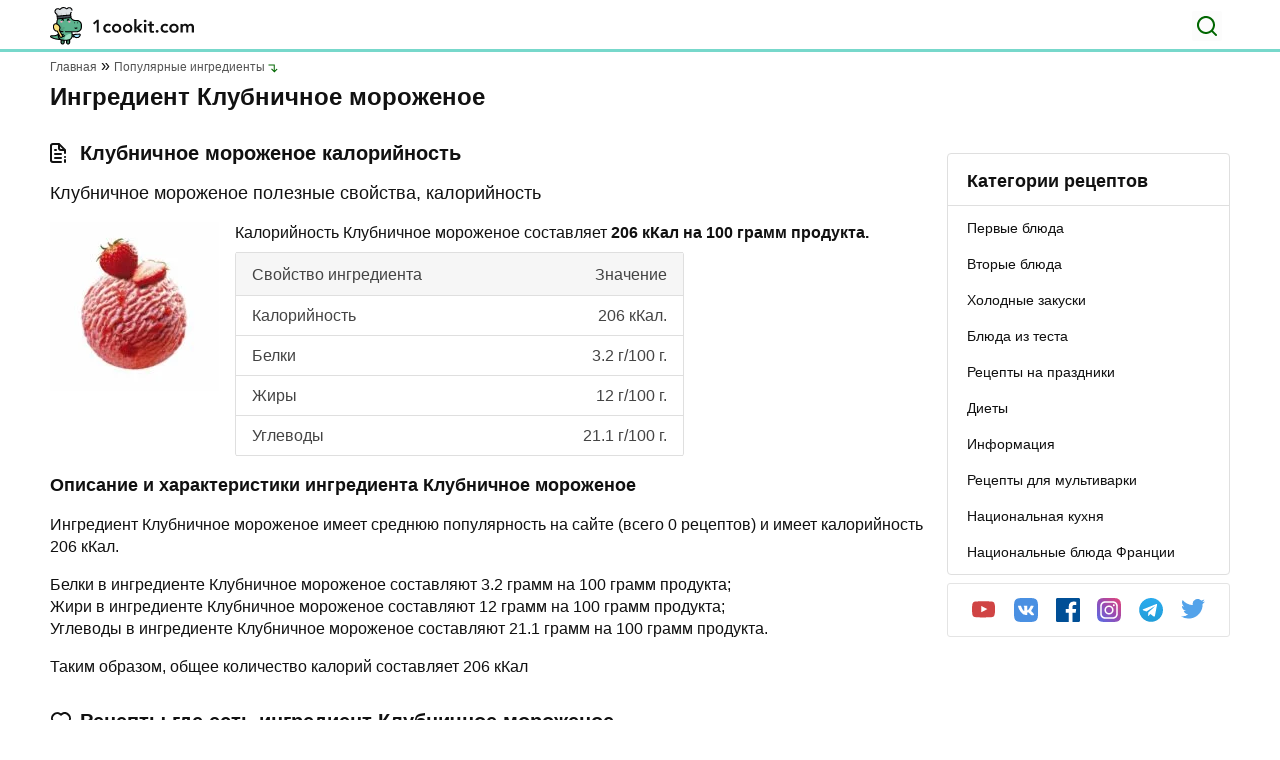

--- FILE ---
content_type: text/html; charset=UTF-8
request_url: https://1cookit.com/ingredient/klubnichnoe-morozhenoe/
body_size: 9851
content:
<!DOCTYPE html><html lang="ru"><head><meta charset="UTF-8"><meta name="viewport" content="width=device-width, initial-scale=1.0"><meta http-equiv="X-UA-Compatible" content="ie=edge"><meta name="theme-color" content="F6F9F3"><link rel="apple-touch-icon" sizes="180x180" href="https://1cookit.com/wp-content/themes/1cookit/favicons/apple-touch-icon.png"><link rel="icon" type="image/png" sizes="32x32" href="https://1cookit.com/wp-content/themes/1cookit/favicons/favicon-32x32.png"><link rel="icon" type="image/png" sizes="16x16" href="https://1cookit.com/wp-content/themes/1cookit/favicons/favicon-16x16.png"><link rel="manifest" href="https://1cookit.com/wp-content/themes/1cookit/favicons/site.webmanifest"><link rel="mask-icon" href="https://1cookit.com/wp-content/themes/1cookit/favicons/safari-pinned-tab.svg" color="#5bbad5"><meta name="msapplication-TileColor" content="#00aba9"><meta name="theme-color" content="#ffffff"><link data-optimized="1" rel="stylesheet" href="https://1cookit.com/wp-content/litespeed/css/a7e9bc0836b2f48b4bb75106c4fc381d.css?ver=c381d"><link data-optimized="1" rel="stylesheet" href="https://1cookit.com/wp-content/litespeed/css/c34b167eacef0342adda93367358556a.css?ver=8556a" type="text/css" media="screen"/><title>Клубничное мороженое калорийность, Белки, Жиры, Углеводы. Рецепты с ингредиентом Клубничное мороженое</title><style>.recipes__img-container img{border-radius:5px}.main-nav__category ul li a::after{background:none}</style><meta name="description" content="БЖУ ингредиента Клубничное мороженое. Описание и рецепты с использованием Клубничное мороженое"/><meta name="robots" content="follow, index, max-snippet:-1, max-video-preview:-1, max-image-preview:large"/><link rel="canonical" href="https://1cookit.com/ingredient/klubnichnoe-morozhenoe/"/><meta property="og:locale" content="ru_RU"/><meta property="og:type" content="article"/><meta property="og:title" content="Клубничное мороженое калорийность, Белки, Жиры, Углеводы. Рецепты с ингредиентом Клубничное мороженое"/><meta property="og:description" content="БЖУ ингредиента Клубничное мороженое. Описание и рецепты с использованием Клубничное мороженое"/><meta property="og:url" content="https://1cookit.com/ingredient/klubnichnoe-morozhenoe/"/><meta property="og:site_name" content="1cookit.com"/><meta name="twitter:card" content="summary_large_image"/><meta name="twitter:title" content="Клубничное мороженое калорийность, Белки, Жиры, Углеводы. Рецепты с ингредиентом Клубничное мороженое"/><meta name="twitter:description" content="БЖУ ингредиента Клубничное мороженое. Описание и рецепты с использованием Клубничное мороженое"/> <script type="application/ld+json" class="rank-math-schema">{"@context":"https://schema.org","@graph":[{"@type":"Person","@id":"https://1cookit.com/#person","name":"\u0420\u0435\u0446\u0435\u043f\u0442\u044b"},{"@type":"WebSite","@id":"https://1cookit.com/#website","url":"https://1cookit.com","name":"\u0420\u0435\u0446\u0435\u043f\u0442\u044b","publisher":{"@id":"https://1cookit.com/#person"},"inLanguage":"ru-RU"},{"@type":"CollectionPage","@id":"https://1cookit.com/ingredient/klubnichnoe-morozhenoe/#webpage","url":"https://1cookit.com/ingredient/klubnichnoe-morozhenoe/","name":"\u041a\u043b\u0443\u0431\u043d\u0438\u0447\u043d\u043e\u0435 \u043c\u043e\u0440\u043e\u0436\u0435\u043d\u043e\u0435 \u043a\u0430\u043b\u043e\u0440\u0438\u0439\u043d\u043e\u0441\u0442\u044c, \u0411\u0435\u043b\u043a\u0438, \u0416\u0438\u0440\u044b, \u0423\u0433\u043b\u0435\u0432\u043e\u0434\u044b. \u0420\u0435\u0446\u0435\u043f\u0442\u044b \u0441 \u0438\u043d\u0433\u0440\u0435\u0434\u0438\u0435\u043d\u0442\u043e\u043c \u041a\u043b\u0443\u0431\u043d\u0438\u0447\u043d\u043e\u0435 \u043c\u043e\u0440\u043e\u0436\u0435\u043d\u043e\u0435","isPartOf":{"@id":"https://1cookit.com/#website"},"inLanguage":"ru-RU"}]}</script> <style id='wp-img-auto-sizes-contain-inline-css' type='text/css'>img:is([sizes=auto i],[sizes^="auto," i]){contain-intrinsic-size:3000px 1500px}</style><style id='classic-theme-styles-inline-css' type='text/css'>/*! This file is auto-generated */ .wp-block-button__link{color:#fff;background-color:#32373c;border-radius:9999px;box-shadow:none;text-decoration:none;padding:calc(.667em + 2px) calc(1.333em + 2px);font-size:1.125em}.wp-block-file__button{background:#32373c;color:#fff;text-decoration:none}</style><link data-optimized="1" rel='stylesheet' id='contact-form-7-css' href='https://1cookit.com/wp-content/litespeed/css/98801c76df08cb955d84f4ab594d283b.css?ver=d283b' type='text/css' media='all'/><link rel="https://api.w.org/" href="https://1cookit.com/wp-json/"/><style id='global-styles-inline-css' type='text/css'>:root{--wp--preset--aspect-ratio--square:1;--wp--preset--aspect-ratio--4-3:4/3;--wp--preset--aspect-ratio--3-4:3/4;--wp--preset--aspect-ratio--3-2:3/2;--wp--preset--aspect-ratio--2-3:2/3;--wp--preset--aspect-ratio--16-9:16/9;--wp--preset--aspect-ratio--9-16:9/16;--wp--preset--color--black:#000000;--wp--preset--color--cyan-bluish-gray:#abb8c3;--wp--preset--color--white:#ffffff;--wp--preset--color--pale-pink:#f78da7;--wp--preset--color--vivid-red:#cf2e2e;--wp--preset--color--luminous-vivid-orange:#ff6900;--wp--preset--color--luminous-vivid-amber:#fcb900;--wp--preset--color--light-green-cyan:#7bdcb5;--wp--preset--color--vivid-green-cyan:#00d084;--wp--preset--color--pale-cyan-blue:#8ed1fc;--wp--preset--color--vivid-cyan-blue:#0693e3;--wp--preset--color--vivid-purple:#9b51e0;--wp--preset--gradient--vivid-cyan-blue-to-vivid-purple:linear-gradient(135deg,rgb(6,147,227) 0%,rgb(155,81,224) 100%);--wp--preset--gradient--light-green-cyan-to-vivid-green-cyan:linear-gradient(135deg,rgb(122,220,180) 0%,rgb(0,208,130) 100%);--wp--preset--gradient--luminous-vivid-amber-to-luminous-vivid-orange:linear-gradient(135deg,rgb(252,185,0) 0%,rgb(255,105,0) 100%);--wp--preset--gradient--luminous-vivid-orange-to-vivid-red:linear-gradient(135deg,rgb(255,105,0) 0%,rgb(207,46,46) 100%);--wp--preset--gradient--very-light-gray-to-cyan-bluish-gray:linear-gradient(135deg,rgb(238,238,238) 0%,rgb(169,184,195) 100%);--wp--preset--gradient--cool-to-warm-spectrum:linear-gradient(135deg,rgb(74,234,220) 0%,rgb(151,120,209) 20%,rgb(207,42,186) 40%,rgb(238,44,130) 60%,rgb(251,105,98) 80%,rgb(254,248,76) 100%);--wp--preset--gradient--blush-light-purple:linear-gradient(135deg,rgb(255,206,236) 0%,rgb(152,150,240) 100%);--wp--preset--gradient--blush-bordeaux:linear-gradient(135deg,rgb(254,205,165) 0%,rgb(254,45,45) 50%,rgb(107,0,62) 100%);--wp--preset--gradient--luminous-dusk:linear-gradient(135deg,rgb(255,203,112) 0%,rgb(199,81,192) 50%,rgb(65,88,208) 100%);--wp--preset--gradient--pale-ocean:linear-gradient(135deg,rgb(255,245,203) 0%,rgb(182,227,212) 50%,rgb(51,167,181) 100%);--wp--preset--gradient--electric-grass:linear-gradient(135deg,rgb(202,248,128) 0%,rgb(113,206,126) 100%);--wp--preset--gradient--midnight:linear-gradient(135deg,rgb(2,3,129) 0%,rgb(40,116,252) 100%);--wp--preset--font-size--small:13px;--wp--preset--font-size--medium:20px;--wp--preset--font-size--large:36px;--wp--preset--font-size--x-large:42px;--wp--preset--spacing--20:0.44rem;--wp--preset--spacing--30:0.67rem;--wp--preset--spacing--40:1rem;--wp--preset--spacing--50:1.5rem;--wp--preset--spacing--60:2.25rem;--wp--preset--spacing--70:3.38rem;--wp--preset--spacing--80:5.06rem;--wp--preset--shadow--natural:6px 6px 9px rgba(0, 0, 0, 0.2);--wp--preset--shadow--deep:12px 12px 50px rgba(0, 0, 0, 0.4);--wp--preset--shadow--sharp:6px 6px 0px rgba(0, 0, 0, 0.2);--wp--preset--shadow--outlined:6px 6px 0px -3px rgb(255, 255, 255), 6px 6px rgb(0, 0, 0);--wp--preset--shadow--crisp:6px 6px 0px rgb(0, 0, 0)}:where(.is-layout-flex){gap:.5em}:where(.is-layout-grid){gap:.5em}body .is-layout-flex{display:flex}.is-layout-flex{flex-wrap:wrap;align-items:center}.is-layout-flex>:is(*,div){margin:0}body .is-layout-grid{display:grid}.is-layout-grid>:is(*,div){margin:0}:where(.wp-block-columns.is-layout-flex){gap:2em}:where(.wp-block-columns.is-layout-grid){gap:2em}:where(.wp-block-post-template.is-layout-flex){gap:1.25em}:where(.wp-block-post-template.is-layout-grid){gap:1.25em}.has-black-color{color:var(--wp--preset--color--black)!important}.has-cyan-bluish-gray-color{color:var(--wp--preset--color--cyan-bluish-gray)!important}.has-white-color{color:var(--wp--preset--color--white)!important}.has-pale-pink-color{color:var(--wp--preset--color--pale-pink)!important}.has-vivid-red-color{color:var(--wp--preset--color--vivid-red)!important}.has-luminous-vivid-orange-color{color:var(--wp--preset--color--luminous-vivid-orange)!important}.has-luminous-vivid-amber-color{color:var(--wp--preset--color--luminous-vivid-amber)!important}.has-light-green-cyan-color{color:var(--wp--preset--color--light-green-cyan)!important}.has-vivid-green-cyan-color{color:var(--wp--preset--color--vivid-green-cyan)!important}.has-pale-cyan-blue-color{color:var(--wp--preset--color--pale-cyan-blue)!important}.has-vivid-cyan-blue-color{color:var(--wp--preset--color--vivid-cyan-blue)!important}.has-vivid-purple-color{color:var(--wp--preset--color--vivid-purple)!important}.has-black-background-color{background-color:var(--wp--preset--color--black)!important}.has-cyan-bluish-gray-background-color{background-color:var(--wp--preset--color--cyan-bluish-gray)!important}.has-white-background-color{background-color:var(--wp--preset--color--white)!important}.has-pale-pink-background-color{background-color:var(--wp--preset--color--pale-pink)!important}.has-vivid-red-background-color{background-color:var(--wp--preset--color--vivid-red)!important}.has-luminous-vivid-orange-background-color{background-color:var(--wp--preset--color--luminous-vivid-orange)!important}.has-luminous-vivid-amber-background-color{background-color:var(--wp--preset--color--luminous-vivid-amber)!important}.has-light-green-cyan-background-color{background-color:var(--wp--preset--color--light-green-cyan)!important}.has-vivid-green-cyan-background-color{background-color:var(--wp--preset--color--vivid-green-cyan)!important}.has-pale-cyan-blue-background-color{background-color:var(--wp--preset--color--pale-cyan-blue)!important}.has-vivid-cyan-blue-background-color{background-color:var(--wp--preset--color--vivid-cyan-blue)!important}.has-vivid-purple-background-color{background-color:var(--wp--preset--color--vivid-purple)!important}.has-black-border-color{border-color:var(--wp--preset--color--black)!important}.has-cyan-bluish-gray-border-color{border-color:var(--wp--preset--color--cyan-bluish-gray)!important}.has-white-border-color{border-color:var(--wp--preset--color--white)!important}.has-pale-pink-border-color{border-color:var(--wp--preset--color--pale-pink)!important}.has-vivid-red-border-color{border-color:var(--wp--preset--color--vivid-red)!important}.has-luminous-vivid-orange-border-color{border-color:var(--wp--preset--color--luminous-vivid-orange)!important}.has-luminous-vivid-amber-border-color{border-color:var(--wp--preset--color--luminous-vivid-amber)!important}.has-light-green-cyan-border-color{border-color:var(--wp--preset--color--light-green-cyan)!important}.has-vivid-green-cyan-border-color{border-color:var(--wp--preset--color--vivid-green-cyan)!important}.has-pale-cyan-blue-border-color{border-color:var(--wp--preset--color--pale-cyan-blue)!important}.has-vivid-cyan-blue-border-color{border-color:var(--wp--preset--color--vivid-cyan-blue)!important}.has-vivid-purple-border-color{border-color:var(--wp--preset--color--vivid-purple)!important}.has-vivid-cyan-blue-to-vivid-purple-gradient-background{background:var(--wp--preset--gradient--vivid-cyan-blue-to-vivid-purple)!important}.has-light-green-cyan-to-vivid-green-cyan-gradient-background{background:var(--wp--preset--gradient--light-green-cyan-to-vivid-green-cyan)!important}.has-luminous-vivid-amber-to-luminous-vivid-orange-gradient-background{background:var(--wp--preset--gradient--luminous-vivid-amber-to-luminous-vivid-orange)!important}.has-luminous-vivid-orange-to-vivid-red-gradient-background{background:var(--wp--preset--gradient--luminous-vivid-orange-to-vivid-red)!important}.has-very-light-gray-to-cyan-bluish-gray-gradient-background{background:var(--wp--preset--gradient--very-light-gray-to-cyan-bluish-gray)!important}.has-cool-to-warm-spectrum-gradient-background{background:var(--wp--preset--gradient--cool-to-warm-spectrum)!important}.has-blush-light-purple-gradient-background{background:var(--wp--preset--gradient--blush-light-purple)!important}.has-blush-bordeaux-gradient-background{background:var(--wp--preset--gradient--blush-bordeaux)!important}.has-luminous-dusk-gradient-background{background:var(--wp--preset--gradient--luminous-dusk)!important}.has-pale-ocean-gradient-background{background:var(--wp--preset--gradient--pale-ocean)!important}.has-electric-grass-gradient-background{background:var(--wp--preset--gradient--electric-grass)!important}.has-midnight-gradient-background{background:var(--wp--preset--gradient--midnight)!important}.has-small-font-size{font-size:var(--wp--preset--font-size--small)!important}.has-medium-font-size{font-size:var(--wp--preset--font-size--medium)!important}.has-large-font-size{font-size:var(--wp--preset--font-size--large)!important}.has-x-large-font-size{font-size:var(--wp--preset--font-size--x-large)!important}</style></head><body><header id="header" class="header"><div class="header__top"><div class="container"> <a href="https://1cookit.com" class="header__logo"><img data-no-lazy="1" width="144" height="38" src="https://1cookit.com/wp-content/themes/1cookit/img/header-logo.svg" alt="1cookit"></a><form role="search" method="get" action="https://1cookit.com/" class="header__search-form"> <input name="s" class="header__search-input" type="text" placeholder="Введите поисковый запрос" value=""> <button type="button" class="header__search" aria-label="Поиск"></button></form> <button class="header__toggle" aria-label="Меню"></button></div></div><div class="header__wrap"> <button id="categoryBtn" class="header__nav-link active">Категории рецептов</button><nav class="main-nav__category show"><ul><li> <a href="https://1cookit.com/catrecipe/first_eat/" ><span>Первые блюда</span></a><ul></ul></li><li> <a href="https://1cookit.com/catrecipe/second_food/" ><span>Вторые блюда</span></a><ul></ul></li><li> <a href="https://1cookit.com/catrecipe/holodniy_zakuska/" ><span>Холодные закуски</span></a><ul></ul></li><li> <a href="https://1cookit.com/catrecipe/testo/" ><span>Блюда из теста</span></a><ul></ul></li><li> <a href="https://1cookit.com/catrecipe/prazdnichnye-recepty/" ><span>Рецепты на праздники</span></a><ul></ul></li><li> <a href="https://1cookit.com/catrecipe/diety/" ><span>Диеты</span></a><ul></ul></li><li> <a href="https://1cookit.com/catrecipe/main/" ><span>Информация</span></a><ul></ul></li><li> <a href="https://1cookit.com/catrecipe/multicookings/" ><span>Рецепты для мультиварки</span></a><ul></ul></li><li> <a href="https://1cookit.com/catrecipe/nacionalnaya-kuhnya/" ><span>Национальная кухня</span></a><ul></ul></li><li> <a href="https://1cookit.com/catrecipe/the-national-dishes-of-france/" ><span>Национальные блюда Франции</span></a><ul></ul></li></ul></nav></div></header><main id="main" class="main"><div class="container" style="max-width: 1212px; margin: 0 auto; padding: 0 16px;"><ul itemscope itemtype="https://schema.org/BreadcrumbList" class="breadcrumbs"><li itemprop="itemListElement" itemscope itemtype="https://schema.org/ListItem"> <a itemprop="item" href="https://1cookit.com"><span itemprop="name">Главная</span></a><meta itemprop="position" content="1"/></li><li itemprop="itemListElement" itemscope itemtype="https://schema.org/ListItem"> <a itemprop="item" href="https://1cookit.com/populyarnye-ingredienty/"><span itemprop="name">Популярные ингредиенты</span></a><meta itemprop="position" content="2"/></li></ul><h1>Ингредиент Клубничное мороженое</h1><p class="main__header-text"></p></div><div class="main__wrap"><div class="container" style="max-width: 1212px;margin: 0 auto; padding: 0 16px;"><div class="main__left"><div class="ingredient"><h2 class="ingredient__title">Клубничное мороженое калорийность</h2><p class="ingredient__header-text">Клубничное мороженое полезные свойства, калорийность</p><div class="ingredient__wrap"><div class="ingredient__left"> <img src="https://1cookit.com/wp-content/uploads/2021/05/2575-ingredient-169x169.jpg.webp" width="169" height="169" alt=""></div><div class="ingredient__right"><p class="ingredient__text">Калорийность Клубничное мороженое составляет <b>206 кКал на 100 грамм продукта.</b></p><ul class="ingredient__list" style="max-width: 449px;border-radius: 3px;border-left: solid 1px #dfdfdf;border-right: solid 1px #dfdfdf;font-size: 16px; "><li style="border-bottom: solid 1px #dfdfdf;justify-content: space-between;line-height: 39px;padding: 0 16px;height: 44px; background-color: #f6f6f6;border-top: solid 1px #dfdfdf;" class="ingredient__list-header"><span>Свойство ингредиента</span><span>Значение</span></li><li style="border-bottom: solid 1px #dfdfdf;justify-content: space-between;line-height: 39px;padding: 0 16px;"><span style="line-height: 39px;">Калорийность</span><span>206 кКал.</span></li><li style="border-bottom: solid 1px #dfdfdf;justify-content: space-between;line-height: 39px;padding: 0 16px;"><span style="line-height: 39px;">Белки</span><span>3.2 г/100 г.</span></li><li style="border-bottom: solid 1px #dfdfdf;justify-content: space-between;line-height: 39px;padding: 0 16px;"><span style="line-height: 39px;">Жиры</span><span> 12 г/100 г.</span></li><li style="border-bottom: solid 1px #dfdfdf;justify-content: space-between;line-height: 39px;padding: 0 16px;"><span style="line-height: 39px;">Углеводы</span><span>21.1 г/100 г.</span></li></ul></div></div><h3>Описание и характеристики ингредиента Клубничное мороженое</h3><p>Ингредиент Клубничное мороженое имеет среднюю популярность на сайте (всего 0 рецептов) и имеет калорийность 206 кКал.</p><p>Белки в ингредиенте Клубничное мороженое составляют 3.2 грамм на 100 грамм продукта;<br> Жири в ингредиенте Клубничное мороженое составляют 12 грамм на 100 грамм продукта;<br> Углеводы в ингредиенте Клубничное мороженое составляют 21.1 грамм на 100 грамм продукта.</p><p>Таким образом, общее количество калорий составляет 206 кКал</p></div><section class="similar-recipe"><h2 class="similar-recipe__title">Рецепты где есть ингредиент Клубничное мороженое</h2><p>Этот ингредиент пока не используется в рецептах. Вы можете добавить свой рецепт с этим ингредиентом на <a href="https://1cookit.com/add-recipe">этой странице»</a></p></section><section class="component"><h2 class="component__title">Ингредиенты для рецептов</h2><ul class="component__list"><li class="component__item"> <a href="https://1cookit.com/ingredient/kulinarnye-zhiry/" class="component__link"><div class="component__img-container"> <img src="https://1cookit.com/wp-content/uploads/2021/05/1602-ingredient-169x169.jpg.webp" alt=""></div><div class="component__info"> <span class="component__item-title">Кулинарные жиры</span><ul><li>Калорийность: 897 кКал</li><li>Белки: 0 г/100 г</li><li>Жиры: 99.7 г/100 г</li><li>Белки: 0 г/100 г</li></ul></div> </a></li><li class="component__item"> <a href="https://1cookit.com/ingredient/pripravy-dlya-myasa/" class="component__link"><div class="component__img-container"> <img src="https://1cookit.com/wp-content/uploads/2021/05/1299-ingredient-169x169.jpg.webp" alt=""></div><div class="component__info"> <span class="component__item-title">Приправы для мяса</span><ul><li>Калорийность: 144 кКал</li><li>Белки: 6 г/100 г</li><li>Жиры: 2 г/100 г</li><li>Белки: 25.5 г/100 г</li></ul></div> </a></li><li class="component__item"> <a href="https://1cookit.com/ingredient/tushenka-govyazhya/" class="component__link"><div class="component__img-container"> <img src="https://1cookit.com/wp-content/uploads/2021/05/944-ingredient-169x169.jpg.webp" alt=""></div><div class="component__info"> <span class="component__item-title">Тушенка говяжья</span><ul><li>Калорийность: 214 кКал</li><li>Белки: 14.1 г/100 г</li><li>Жиры: 17.4 г/100 г</li><li>Белки: 0 г/100 г</li></ul></div> </a></li><li class="component__item"> <a href="https://1cookit.com/ingredient/karambola/" class="component__link"><div class="component__img-container"> <img src="https://1cookit.com/wp-content/uploads/2021/05/311-ingredient-169x169.jpg.webp" alt=""></div><div class="component__info"> <span class="component__item-title">Карамбола</span><ul><li>Калорийность: 31 кКал</li><li>Белки: 1.04 г/100 г</li><li>Жиры: 0.33 г/100 г</li><li>Белки: 3.93 г/100 г</li></ul></div> </a></li><li class="component__item"> <a href="https://1cookit.com/ingredient/kurinyj-rulet/" class="component__link"><div class="component__img-container"> <img src="https://1cookit.com/wp-content/uploads/2021/05/3008-ingredient-169x169.jpg.webp" alt=""></div><div class="component__info"> <span class="component__item-title">Куриный рулет</span><ul><li>Калорийность: 110 кКал</li><li>Белки: 16.64 г/100 г</li><li>Жиры: 2.73 г/100 г</li><li>Белки: 4.66 г/100 г</li></ul></div> </a></li><li class="component__item"> <a href="https://1cookit.com/ingredient/ivishen-podvishennik/" class="component__link"><div class="component__img-container"> <img src="https://1cookit.com/wp-content/uploads/2021/05/3084-ingredient-169x169.jpg.webp" alt=""></div><div class="component__info"> <span class="component__item-title">Ивишень (Подвишенник)</span><ul><li>Калорийность: 0 кКал</li><li>Белки: 0 г/100 г</li><li>Жиры: 0 г/100 г</li><li>Белки: 0 г/100 г</li></ul></div> </a></li><li class="component__item"> <a href="https://1cookit.com/ingredient/myasnye-kopchenosti/" class="component__link"><div class="component__img-container"> <img src="https://1cookit.com/wp-content/uploads/2021/05/2880-ingredient-169x169.jpg.webp" alt=""></div><div class="component__info"> <span class="component__item-title">Мясные копчености</span><ul><li>Калорийность: 337.33 кКал</li><li>Белки: 22.4 г/100 г</li><li>Жиры: 45.4 г/100 г</li><li>Белки: 25 г/100 г</li></ul></div> </a></li><li class="component__item"> <a href="https://1cookit.com/ingredient/syr-panir/" class="component__link"><div class="component__img-container"> <img src="https://1cookit.com/wp-content/uploads/2021/05/2357-ingredient-169x169.jpg.webp" alt=""></div><div class="component__info"> <span class="component__item-title">Сыр панир</span><ul><li>Калорийность: 274 кКал</li><li>Белки: 12.8 г/100 г</li><li>Жиры: 15.7 г/100 г</li><li>Белки: 21 г/100 г</li></ul></div> </a></li><li class="component__item"> <a href="https://1cookit.com/ingredient/konservirovannye-yagody/" class="component__link"><div class="component__img-container"> <img src="https://1cookit.com/wp-content/uploads/2021/05/2207-ingredient-169x169.jpg.webp" alt=""></div><div class="component__info"> <span class="component__item-title">Консервированные ягоды</span><ul><li>Калорийность: 70 кКал</li><li>Белки: 1 г/100 г</li><li>Жиры: 1 г/100 г</li><li>Белки: 16 г/100 г</li></ul></div> </a></li></ul></section></div><style>.arrow-down{content:"";display:block;width:10px;height:6px;position:absolute;right:33px;top:calc(50% - 3px);background:url(https://1cookit.com/wp-content/themes/1cookit/img/icon-arrow-down.svg) no-repeat}.sidebar-nav__category ul li a.clicable{position:relative;top:-19px}.sidebar-nav nav ul li a{padding:0 19px;display:block;font-size:14px;font-weight:500;line-height:36px;color:#111;position:relative}.sidebar-nav nav ul li a span{font-size:14px;font-weight:600;line-height:36px;color:#111}</style><aside class="main__right"><div class="sidebar-nav"> <span class="sidebar-nav__title">Категории рецептов</span><nav class="sidebar-nav__category"><ul><li> <a href="https://1cookit.com/catrecipe/first_eat/" ><span>Первые блюда</span></a> <a href="https://1cookit.com/catrecipe/first_eat/" ><span></span></a><ul></ul></li><li> <a href="https://1cookit.com/catrecipe/second_food/" ><span>Вторые блюда</span></a> <a href="https://1cookit.com/catrecipe/second_food/" ><span></span></a><ul></ul></li><li> <a href="https://1cookit.com/catrecipe/holodniy_zakuska/" ><span>Холодные закуски</span></a> <a href="https://1cookit.com/catrecipe/holodniy_zakuska/" ><span></span></a><ul></ul></li><li> <a href="https://1cookit.com/catrecipe/testo/" ><span>Блюда из теста</span></a> <a href="https://1cookit.com/catrecipe/testo/" ><span></span></a><ul></ul></li><li> <a href="https://1cookit.com/catrecipe/prazdnichnye-recepty/" ><span>Рецепты на праздники</span></a> <a href="https://1cookit.com/catrecipe/prazdnichnye-recepty/" ><span></span></a><ul></ul></li><li> <a href="https://1cookit.com/catrecipe/diety/" ><span>Диеты</span></a> <a href="https://1cookit.com/catrecipe/diety/" ><span></span></a><ul></ul></li><li> <a href="https://1cookit.com/catrecipe/main/" ><span>Информация</span></a> <a href="https://1cookit.com/catrecipe/main/" ><span></span></a><ul></ul></li><li> <a href="https://1cookit.com/catrecipe/multicookings/" ><span>Рецепты для мультиварки</span></a> <a href="https://1cookit.com/catrecipe/multicookings/" ><span></span></a><ul></ul></li><li> <a href="https://1cookit.com/catrecipe/nacionalnaya-kuhnya/" ><span>Национальная кухня</span></a> <a href="https://1cookit.com/catrecipe/nacionalnaya-kuhnya/" ><span></span></a><ul></ul></li><li> <a href="https://1cookit.com/catrecipe/the-national-dishes-of-france/" ><span>Национальные блюда Франции</span></a> <a href="https://1cookit.com/catrecipe/the-national-dishes-of-france/" ><span></span></a><ul></ul></li></ul></nav></div><div class="socials"><ul><li><a class="socials__link socials__link--youtube" href="#" rel="nofollow" target="_blank"> <img src="https://1cookit.com/wp-content/themes/1cookit/img/youtube-color.svg"></a></li><li><a class="socials__link socials__link--vk" href="#" rel="nofollow" target="_blank"> <img src="https://1cookit.com/wp-content/themes/1cookit/img/vk-color.svg"></a></li><li><a class="socials__link socials__link--fb" href="#" rel="nofollow" target="_blank"> <img src="https://1cookit.com/wp-content/themes/1cookit/img/facebook-color.svg"></a></li><li><a class="socials__link socials__link--inst" href="#" rel="nofollow" target="_blank"> <img src="https://1cookit.com/wp-content/themes/1cookit/img/instagram-color.svg"></a></li><li><a class="socials__link socials__link--tg" href="#" rel="nofollow" target="_blank"> <img src="https://1cookit.com/wp-content/themes/1cookit/img/telegram-color.svg"></a></li><li><a class="socials__link socials__link--tw" href="#" rel="nofollow" target="_blank"> <img src="https://1cookit.com/wp-content/themes/1cookit/img/twitter-color.svg"></a></li></ul></div></aside></div></div></main><footer id="footer" class="footer"><div class="footer__header"><div class="container"> <a href="https://1cookit.com" class="footer__logo"> <img src="https://1cookit.com/wp-content/themes/1cookit/img/footer-logo.svg" alt="1cookit" width="147" height="38"> </a><p class="footer__heaader-text">Кулинарные домашние рецепты с фото</p> <a href="#main" class="to-top"></a></div></div><div class="footer__main"><div class="container"><div class="footer__wrap"><nav class="footer__nav"> <span>О сайте</span><ul><li><a href="https://1cookit.com/about/">О сайте</a></li><li><a href="https://1cookit.com/recipe-authors/">Авторы</a></li><li><a href="https://1cookit.com/recipe-editors/">Редакторы</a></li><li><a href="https://1cookit.com/add-recipe/">Добавить рецепт</a></li><li><a href="https://1cookit.com/zapros-na-reczept/">Запрос на рецепт</a></li><li><a href="https://1cookit.com/kak-stat-avtorom/">Как стать автором?</a></li><li><a href="https://1cookit.com/catrecipe/">Список рубрик</a></li><li><a href="https://1cookit.com/advertise/">Реклама</a></li><li><a href="https://1cookit.com/contact-us/">Контакты</a></li></ul></nav><nav class="footer__category"> <span>Категории</span><ul><li><a href="https://1cookit.com/catrecipe/second_food/">Вторые блюда</a></li><li><a href="https://1cookit.com/catrecipe/second_food/bluda_dych_myaso_krolik/">Блюда из мяса, птицы, дичи, кролика</a></li><li><a href="https://1cookit.com/catrecipe/testo/rulet_pirog/">Рулеты, пироги, торты, печенье</a></li><li><a href="https://1cookit.com/catrecipe/holodniy_zakuska/salaty/">Салаты</a></li><li><a href="https://1cookit.com/catrecipe/second_food/bluda_potato_carrot/">Блюда из картофели, моркови, капусты, репы</a></li><li><a href="https://1cookit.com/catrecipe/holodniy_zakuska/">Холодные закуски</a></li><li><a href="https://1cookit.com/catrecipe/first_eat/">Первые блюда</a></li><li><a href="https://1cookit.com/catrecipe/second_food/bluda_fish_kalmar/">Блюда из рыбы, кальмаров</a></li><li><a href="https://1cookit.com/catrecipe/testo/">Блюда из теста</a></li><li><a href="https://1cookit.com/catrecipe/sladkie_napitki/deserty/">Десерты</a></li><li><a href="https://1cookit.com/catrecipe/main/istoriya-produktov-pitaniya/">История продуктов питания</a></li><li><a href="https://1cookit.com/catrecipe/ekzoticheskie-blyuda-mira/">Экзотические блюда</a></li><li><a href="https://1cookit.com/catrecipe/main/nauka-o-pishhe/">Наука о пище</a></li><li><a href="https://1cookit.com/catrecipe/holodniy_zakuska/zakuski_myaso_ptica/">Закуски из мяса, птицы</a></li><li><a href="https://1cookit.com/catrecipe/first_eat/raznie_soup/">Разные супы</a></li><li><a href="https://1cookit.com/catrecipe/first_eat/bulen_soup_shchi/">Бульоны, супы и щи</a></li><li><a href="https://1cookit.com/catrecipe/testo/vipechka/">Блины, оладьи, вареники, беляши</a></li><li><a href="https://1cookit.com/catrecipe/main/">Информация</a></li><li><a href="https://1cookit.com/catrecipe/testo/pizza/">Пицца</a></li><li><a href="https://1cookit.com/catrecipe/the-national-dishes-of-france/">Национальные блюда Франции</a></li><li><a href="https://1cookit.com/catrecipe/prazdnichnye-recepty/zimnie-reczepty/rozhdestvo/">Рождество</a></li><li><a href="https://1cookit.com/catrecipe/sladkie_napitki/">Сладкие блюда, напитки</a></li><li><a href="https://1cookit.com/catrecipe/sladkie_napitki/kompot_ukrem/">Кисели, компоты, муссы, желе, кремы</a></li><li><a href="https://1cookit.com/catrecipe/holodniy_zakuska/salaty/ovoshnie_salati/">Овощные салаты</a></li><li><a href="https://1cookit.com/catrecipe/sladkie_napitki/deserty/zapekanki/">Запеканки</a></li><li><a href="https://1cookit.com/catrecipe/nacionalnaya-kuhnya/">Национальная кухня</a></li><li><a href="https://1cookit.com/catrecipe/sladkie_napitki/kokteil/">Коктейли</a></li><li><a href="https://1cookit.com/catrecipe/prazdnichnye-recepty/">Рецепты на праздники</a></li><li><a href="https://1cookit.com/catrecipe/second_food/bludo_grib/">Блюда из грибов</a></li><li><a href="https://1cookit.com/catrecipe/holodniy_zakuska/salaty/myasnye-salaty/">Мясные салаты</a></li><li><a href="https://1cookit.com/catrecipe/holodniy_zakuska/yaakuski_iz_yaic/">Закуски из яиц</a></li><li><a href="https://1cookit.com/catrecipe/prazdnichnye-recepty/zimnie-reczepty/">Зимние рецепты</a></li><li><a href="https://1cookit.com/catrecipe/sous_priprava_zapravka/souses_zakuski/">Соусы к закускам и блюдам</a></li><li><a href="https://1cookit.com/catrecipe/sous_priprava_zapravka/">Соусы, приправы, заправки</a></li><li><a href="https://1cookit.com/catrecipe/diety/medical-diet/">Медицинская диета</a></li><li><a href="https://1cookit.com/catrecipe/nacionalnaya-kuhnya/indijskaya-kuhnya/">Индийская кухня</a></li><li><a href="https://1cookit.com/catrecipe/holodniy_zakuska/pashteti/">Паштеты</a></li><li><a href="https://1cookit.com/catrecipe/multicookings/">Рецепты для мультиварки</a></li><li><a href="https://1cookit.com/catrecipe/diety/">Диеты</a></li><li><a href="https://1cookit.com/catrecipe/nacionalnaya-kuhnya/italyanskaya-kuhnya/">Итальянская кухня</a></li><li><a href="https://1cookit.com/catrecipe/nacionalnaya-kuhnya/meksikanskaya-kuhnya/">Мексиканская кухня</a></li><li><a href="https://1cookit.com/catrecipe/testo/tartaletki/">Тарталетки</a></li><li><a href="https://1cookit.com/catrecipe/sladkie_napitki/alkogolnye-napitki/">Алкогольные напитки</a></li><li><a href="https://1cookit.com/catrecipe/prazdnichnye-recepty/zimnie-reczepty/novyj-god/">Кулинарные рецепты на Новый год</a></li><li><a href="https://1cookit.com/catrecipe/prazdnichnye-recepty/letnie-reczepty/">Летние рецепты</a></li><li><a href="https://1cookit.com/catrecipe/holodniy_zakuska/salaty/sirnie_salaty/">Салаты с сыром</a></li><li><a href="https://1cookit.com/catrecipe/holodniy_zakuska/salaty/sloenye-salaty/">Слоеные салаты</a></li><li><a href="https://1cookit.com/catrecipe/sous_priprava_zapravka/sladkie_sousy/">Сладкие соусы для салатов</a></li><li><a href="https://1cookit.com/catrecipe/nacionalnaya-kuhnya/russkaya-kukhnya/">Русская кухня</a></li><li><a href="https://1cookit.com/catrecipe/holodniy_zakuska/ikra_domashnego_prigotovleniya/">Икра домашнего приготовления</a></li><li><a href="https://1cookit.com/catrecipe/nacionalnaya-kuhnya/francuzskaya-kuhnya/">Французская кухня</a></li><li><a href="https://1cookit.com/catrecipe/holodniy_zakuska/vinegret/">Винегреты</a></li><li><a href="https://1cookit.com/catrecipe/nacionalnaya-kuhnya/ispanskaya-kukhnya/">Испанская кухня</a></li><li><a href="https://1cookit.com/catrecipe/prazdnichnye-recepty/den-rozhdeniya/">День рождения</a></li><li><a href="https://1cookit.com/catrecipe/nacionalnaya-kuhnya/norvezhskaya-kukhnya/">Норвежская кухня</a></li><li><a href="https://1cookit.com/catrecipe/prazdnichnye-recepty/zimnie-reczepty/hanuka/">Ханука</a></li><li><a href="https://1cookit.com/catrecipe/nacionalnaya-kuhnya/avstriyskaya-kukhnya/">Австрийская кухня</a></li><li><a href="https://1cookit.com/catrecipe/prazdnichnye-recepty/vesennie-reczepty/">Весенние рецепты</a></li><li><a href="https://1cookit.com/catrecipe/nacionalnaya-kuhnya/finskaya-kukhnya/">Финская кухня</a></li><li><a href="https://1cookit.com/catrecipe/holodniy_zakuska/salaty/fruktovye_salaty/">Фруктовые салаты</a></li><li><a href="https://1cookit.com/catrecipe/nacionalnaya-kuhnya/nemetskaya-kukhnya/">Немецкая кухня</a></li><li><a href="https://1cookit.com/catrecipe/nacionalnaya-kuhnya/rumynskaya-kukhnya/">Румынская кухня</a></li><li><a href="https://1cookit.com/catrecipe/nacionalnaya-kuhnya/belgijskaya-kuxnya8206/">Бельгийская кухня</a></li><li><a href="https://1cookit.com/catrecipe/nacionalnaya-kuhnya/polskaja-kuchnia/">Польская кухня</a></li><li><a href="https://1cookit.com/catrecipe/nacionalnaya-kuhnya/vengerskaya-kukhnya/">Венгерская кухня</a></li><li><a href="https://1cookit.com/catrecipe/nacionalnaya-kuhnya/grecheskaya-kukhnya/">Греческая кухня</a></li><li><a href="https://1cookit.com/catrecipe/nacionalnaya-kuhnya/belorusskaya-kuxnya/">Белорусская кухня</a></li><li><a href="https://1cookit.com/catrecipe/nacionalnaya-kuhnya/ukrainskaya-kukhnya/">Украинская кухня</a></li><li><a href="https://1cookit.com/catrecipe/nacionalnaya-kuhnya/latviyskaya-kukhny/">Латвийская кухня</a></li><li><a href="https://1cookit.com/catrecipe/nacionalnaya-kuhnya/estonskaya-kukhnya/">Эстонская кухня</a></li><li><a href="https://1cookit.com/catrecipe/nacionalnaya-kuhnya/karelskaya-kuxnya/">Карельская кухня</a></li><li><a href="https://1cookit.com/catrecipe/nacionalnaya-kuhnya/litovskaya-kukhnia/">Литовская кухня</a></li></ul></nav></div></div></div><div class="footer__bottom"><div class="container"><p>© 2013-2026<br> Все тексты и фотографии, опубликованные на сайте 1cookit.com защищены законом об авторском праве.</p></div></div></footer><div class="bottom-bar"><ul class="bottom-bar__list"><li class="bottom-bar__item"> <a href="https://1cookit.com/" class="bottom-bar__link bottom-bar__link--main">Главная</a></li><li class="bottom-bar__item"> <a href="https://1cookit.com/recipe/" class="bottom-bar__link bottom-bar__link--new">Новые</a></li><li class="bottom-bar__item"> <a href="https://1cookit.com/luchshie/" class="bottom-bar__link bottom-bar__link--best">Популярные рецепты</a></li><li class="bottom-bar__item"> <a href="https://1cookit.com/populyarnye-ingredienty/" class="bottom-bar__link bottom-bar__link--ingr">Ингредиенты</a></li></ul></div> <script src="https://code.jquery.com/jquery-3.5.1.min.js" integrity="sha256-9/aliU8dGd2tb6OSsuzixeV4y/faTqgFtohetphbbj0=" crossorigin="anonymous" defer data-deferred="1"></script> <script src="https://1cookit.com/wp-content/themes/1cookit/js/script.min.js" defer data-deferred="1"></script> <script src="https://1cookit.com/wp-content/themes/1cookit/src/js/lightbox.js" defer data-deferred="1"></script> <link data-optimized="1" rel="stylesheet" href="https://1cookit.com/wp-content/litespeed/css/2fa42689e721ba972d9f995420296e49.css?ver=96e49"> <script type="speculationrules">{"prefetch":[{"source":"document","where":{"and":[{"href_matches":"/*"},{"not":{"href_matches":["/wp-*.php","/wp-admin/*","/wp-content/uploads/*","/wp-content/*","/wp-content/plugins/*","/wp-content/themes/1cookit/*","/*\\?(.+)"]}},{"not":{"selector_matches":"a[rel~=\"nofollow\"]"}},{"not":{"selector_matches":".no-prefetch, .no-prefetch a"}}]},"eagerness":"conservative"}]}</script> <script type="text/javascript" src="https://1cookit.com/wp-includes/js/comment-reply.min.js" id="comment-reply-js" data-wp-strategy="async" fetchpriority="low" defer data-deferred="1"></script> <script type="text/javascript" src="https://1cookit.com/wp-includes/js/dist/hooks.min.js" id="wp-hooks-js" defer data-deferred="1"></script> <script type="text/javascript" src="https://1cookit.com/wp-includes/js/dist/i18n.min.js" id="wp-i18n-js" defer data-deferred="1"></script> <script type="text/javascript" id="wp-i18n-js-after" src="[data-uri]" defer></script> <script type="text/javascript" src="https://1cookit.com/wp-content/plugins/contact-form-7/includes/swv/js/index.js" id="swv-js" defer data-deferred="1"></script> <script type="text/javascript" id="contact-form-7-js-translations" src="[data-uri]" defer></script> <script type="text/javascript" id="contact-form-7-js-before" src="[data-uri]" defer></script> <script type="text/javascript" src="https://1cookit.com/wp-content/plugins/contact-form-7/includes/js/index.js" id="contact-form-7-js" defer data-deferred="1"></script>  <script src="https://www.googletagmanager.com/gtag/js?id=G-X9XYM2B0GW" defer data-deferred="1"></script> <script src="[data-uri]" defer></script> <noscript><div><img src="https://mc.yandex.ru/watch/80178181" style="position:absolute; left:-9999px;" alt=""/></div></noscript></body></html>
<!-- Page optimized by LiteSpeed Cache @2026-01-24 17:29:26 -->

<!-- Page cached by LiteSpeed Cache 7.5.0.1 on 2026-01-24 17:29:26 -->

--- FILE ---
content_type: text/css
request_url: https://1cookit.com/wp-content/litespeed/css/c34b167eacef0342adda93367358556a.css?ver=8556a
body_size: 163
content:
.alm-btn-wrap{text-align:center}.main__rait-text{float:left;margin-right:14px}.post-ratings{padding:15px 0}.cancel-comment-reply{padding-left:24px}.comment .comments__item--answer{margin-bottom:30px}.padding18{padding:18px}.pagination{text-align:center;margin:25px 0 40px}.page-numbers{position:relative;display:inline-block;padding:8px 10px;-webkit-transition:.1s;transition:.1s;line-height:20px;color:#b9b9b9;cursor:pointer;margin-left:5px;margin-right:2px;background:#fff;border:1px solid #efefef}.pagination .current{background:#fff;border:1px solid #333;cursor:default;color:#333}.pagination a:hover{background:#242632;text-decoration:none;color:#fff}.pagination .prev{margin-right:25px}.pagination .next{margin-left:25px}@media only screen and (max-width:768px){.recipes__img-container{min-height:190px!important}.tax-catrecipe .down-text{padding-top:60px}}.down-text p{font-size:14px;line-height:16px;margin:8px 0}.socials__link img{vertical-align:middle}.wpcf7-form-control-wrap.your-message{display:flex;flex-direction:column}@media (min-width:1023px){.wp-caption{max-width:665px!important}}@media (min-width:1240px){.wp-caption{max-width:865px!important}}@media (max-width:1023px){.wp-caption{width:auto!important}}@media (min-width:768px){.home_post_list .recipes__item{border-bottom:1px solid #dedede}.home_post_list .box:last-child .recipes__item{border:0;margin-bottom:15px}}.info-author-article .post-ratings{padding:0}.static ul.static__subject-list li a{margin-left:4px}@media (min-width:768px){.recipes__img-container{min-width:300px!important;max-width:300px!important}}.category-recipes-box:hover .category-recipes-box__body h3{text-decoration:underline}.category-recipes-box__body:hover span{color:#555}

--- FILE ---
content_type: image/svg+xml
request_url: https://1cookit.com/wp-content/themes/1cookit/img/icon-heart.svg
body_size: -262
content:
<svg xmlns="http://www.w3.org/2000/svg" width="21" height="18"><path fill="#111" d="M19.16 2A6.29 6.29 0 0011 1.36a6.27 6.27 0 00-8.16 9.48l6.21 6.22a2.78 2.78 0 003.9 0l6.21-6.22a6.271 6.271 0 000-8.84zm-1.41 7.46l-6.21 6.21a.76.76 0 01-1.08 0L4.25 9.43a4.29 4.29 0 010-6 4.27 4.27 0 016 0 .997.997 0 001.42 0 4.27 4.27 0 016 0 4.289 4.289 0 01.08 6v.03z"/></svg>

--- FILE ---
content_type: image/svg+xml
request_url: https://1cookit.com/wp-content/themes/1cookit/img/icon-search.svg
body_size: -276
content:
<svg xmlns="http://www.w3.org/2000/svg" width="20" height="20"><path fill="#060" d="M19.71 18.29L16 14.61A9 9 0 1014.61 16l3.68 3.68a.997.997 0 001.42 0 1 1 0 000-1.39zM9 16A7 7 0 119 2a7 7 0 010 14z"/></svg>